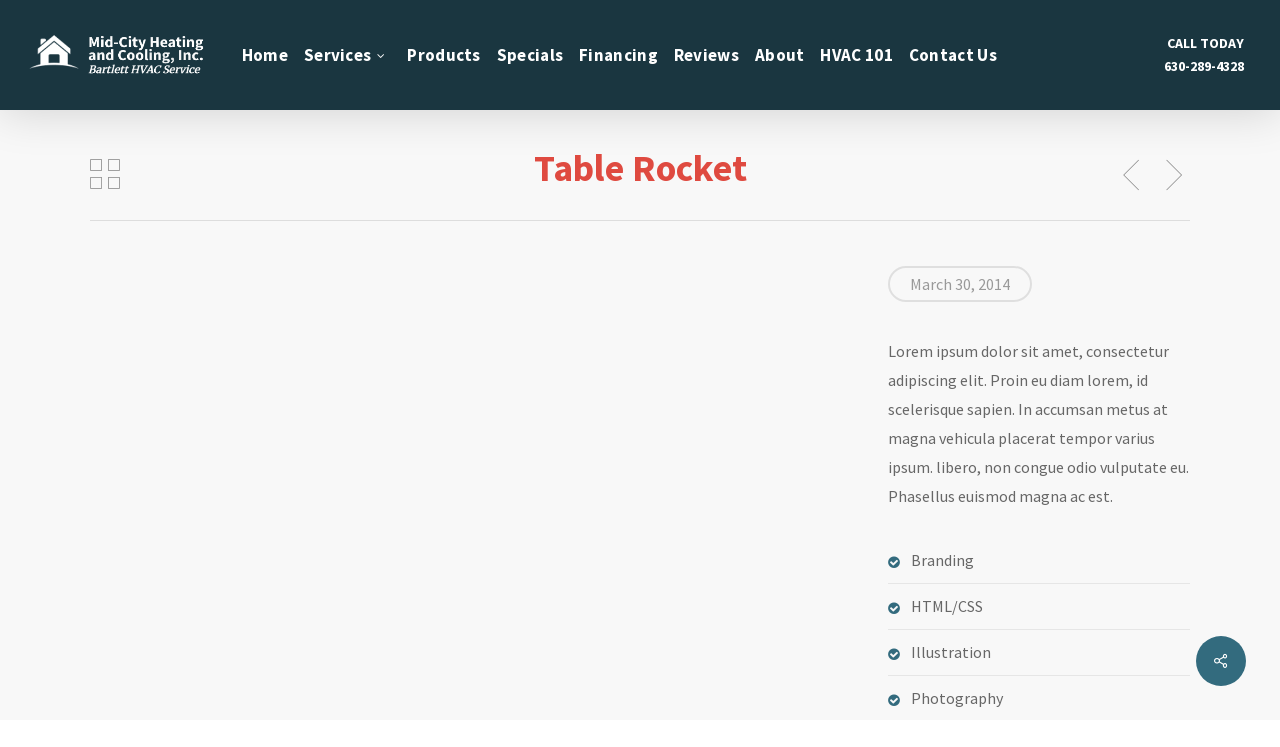

--- FILE ---
content_type: text/javascript;charset=ISO-8859-1
request_url: https://labs.natpal.com/v2/trk/script?siteTrackingId=f5c9af36-694b-4f0b-8ac8-6e4f04d17dc7
body_size: 11205
content:
var adversiteConnectorHostname = 'labs.natpal.com';
var adversiteConnectorHostname = adversiteConnectorHostname || 'labs.natpal.com';

var ydlVisitTypeCookieTTL = 14; // days
var ydlVisitTypeCookieName = 'vt';
var ydlPUT = 'p';
var ydlUUT = 'u';

YDLCommon = {};

YDLCommon.getWindowLocationPathname = function() {
    return window.location.pathname;
};

YDLCommon.getWindowLocationSearch = function() {
    return window.location.search;
};

function matchURL(detectionKey) {
    if(detectionKey == null) {
        return true;
    }
    return YDLCommon.getWindowLocationPathname() === "/" + detectionKey;
}

function matchQueryString(detectionKey, detectionKeyValue) {
    if (detectionKey == null) {
        return true;
    }
    var queryString = YDLCommon.getWindowLocationSearch();
    if (queryString && queryString.length > 0) {
        queryString = queryString.substr(1);
        var pairs = queryString.split('&');
        if (pairs && pairs.length > 0) {
            for (var i = 0; i < pairs.length; i++) {
                var keyVal = pairs[i].split('=');
                if (keyVal && keyVal.length == 2) {
                    if (keyVal[0] == detectionKey) {
                        if (detectionKeyValue == null) {
                            return true;
                        }
                        if (keyVal[1] == detectionKeyValue) {
                            return true;
                        }
                    }
                }
            }
        }
    }
    return false;
}

function createJsonCookie(name, value, days, path, secure) {
    if (typeof(JSON) == 'object' && JSON != null && typeof(JSON.stringify) == 'function') {
        createCookie(name, JSON.stringify(value), days, path, secure);
    }
}

function createCookie(name,value,days,path,secure) {
    var cookieParts = [name + "=" + encodeURIComponent(value)];

    if (days) {
        var date = new Date();
        date.setTime(date.getTime() + (days * 24 * 60 * 60 * 1000));
        cookieParts.push("expires=" + date.toUTCString());
    }

    if (path) {
        cookieParts.push("path=" + path);
    }

    cookieParts.push("domain=" + window.location.hostname);

    if (secure) {
        cookieParts.push("secure");
    }

    // Add SameSite for modern browsers
    cookieParts.push("SameSite=Lax");

    document.cookie = cookieParts.join("; ");
}


function readCookie (name) {
    var results = document.cookie.match('(^|;) ?' + name + '=([^;]*)(;|$)');
    if (results) {
        return (unescape(results[2]));
    }
    else {
        return null;
    }
}

function getBaseDomain(){
    var domainParts = document.domain.split(/\./);
    if(domainParts.length > 1) {
        return(domainParts[domainParts.length-2] + "." +  domainParts[domainParts.length-1]);
    } else {
        return(document.domain);
    }
}

function detectVisitType() {
    var matched = matchQueryString('provider', null);
    if (matched) {
        return ydlPUT;
    }
    return ydlUUT;
}

/* facade over the common operations to make them testable */
YDLCommon.readCookie = readCookie;
YDLCommon.matchURL = matchURL;
YDLCommon.matchQueryString = matchQueryString;
YDLCommon.createCookie = createCookie;
YDLCommon.createJsonCookie = createJsonCookie;
YDLCommon.getBaseDomain = getBaseDomain;
var PINGER_TIMEOUT_MS = 1800000;

window.enspire_ip = `3.15.178.225`;
var BrowserDetect = {
    init: function () {
        this.browser = this.searchString(this.dataBrowser) || "unknown";
        this.version = this.searchVersion(navigator.userAgent)
            || this.searchVersion(navigator.appVersion)
            || "unknown";
        this.OS = this.searchString(this.dataOS) || "unknown";
    },
    searchString: function (data) {
        for (var i=0;i<data.length;i++)	{
            var dataString = data[i].string;
            var dataProp = data[i].prop;
            this.versionSearchString = data[i].versionSearch || data[i].identity;
            if (dataString) {
                if (dataString.indexOf(data[i].subString) != -1)
                    return data[i].identity;
            }
            else if (dataProp)
                return data[i].identity;
        }
    },
    searchVersion: function (dataString) {
        var index = dataString.indexOf(this.versionSearchString);
        if (index == -1) return;
        return parseFloat(dataString.substring(index+this.versionSearchString.length+1));
    },
    dataBrowser: [
        {
            string: navigator.userAgent,
            subString: "Chrome",
            identity: "Chrome"
        },
        {
            string: navigator.userAgent,
            subString: "Opera",
            identity: "Opera",
            versionSearch: "Version"
        },
        {
            string: navigator.userAgent,
            subString: "Android",
            identity: "Android",
            versionSearch: "Version"
        },
        {
            string: navigator.userAgent,
            subString: "Safari",
            identity: "Safari",
            versionSearch: "Version"
        },
        {
            string: navigator.userAgent,
            subString: "Firefox",
            identity: "Firefox"
        },
        {		// for newer Netscapes (6+)
            string: navigator.userAgent,
            subString: "Netscape",
            identity: "Netscape"
        },
        {
            string: navigator.userAgent,
            subString: "MSIE",
            identity: "Explorer",
            versionSearch: "MSIE"
        },
        {
            string: navigator.userAgent,
            subString: "Gecko",
            identity: "Mozilla",
            versionSearch: "rv"
        },
        { 		// for older Netscapes (4-)
            string: navigator.userAgent,
            subString: "Mozilla",
            identity: "Netscape",
            versionSearch: "Mozilla"
        }
    ],
    dataOS : [
        {
            string: navigator.platform,
            subString: "Win",
            identity: "Windows"
        },
        {
            string: navigator.platform,
            subString: "Mac",
            identity: "Mac"
        },
        {
            string: navigator.platform,
            subString: "Android",
            identity: "Android"
        },
        {
            string: navigator.userAgent,
            subString: "iPhone",
            identity: "iPhone/iPod"
        },
        {
            string: navigator.userAgent,
            subString: "iPad",
            identity: "iPad"
        },
        {
            string: navigator.platform,
            subString: "Linux",
            identity: "Linux"
        }
    ]
};
BrowserDetect.init();

var baseUrl = '//labs.natpal.com';

let userId = readCookie('enspireuid');
let isContinuation = 'false';
window.euidtkncn = '5IQQjPH2E518US1';
if (userId == null || isContinuation === 'true') {
    userId = 'f3655fce-62bf-4346-9d95-165000e79a8e'
    createCookie('enspireuid', userId, 7, "/");
}
var url = '//labs.natpal.com/trk/pixel?trackid=' +
	         '&trkDomain=' +
             '&siteTrackingId=f5c9af36-694b-4f0b-8ac8-6e4f04d17dc7' +
	         '&referrer='        + escape(document.referrer) + 
	         '&pageVisited='     + escape(location.href) +
	         '&browser='         + escape(BrowserDetect.browser) +
	         '&browserVersion='  + escape(BrowserDetect.version) +
	         '&OS='              + escape(BrowserDetect.OS) +
	         '&maxHeight='       + escape(window.screen.availHeight) + 
	         '&maxWidth='        + escape(window.screen.availWidth) +
             '&userId='          + escape(userId);

var eventUrl = '//labs.natpal.com/cvevt?trkDomain=' +
                '&siteTrackingId=f5c9af36-694b-4f0b-8ac8-6e4f04d17dc7';
	
if(typeof(gPrimaryAttr)   != "undefined" && gPrimaryAttr != null)  url += '&primaryAttrib='   + escape(gPrimaryAttr);
if(typeof(gSecondaryAttr) !=  "undefined" && gSecondaryAttr != null) url += '&secondaryAttrib=' + escape(gSecondaryAttr);


function createPingImage(id, url) {
    var img = document.createElement('img');
    img.setAttribute('id', id);
    img.setAttribute('width', '1');
    img.setAttribute('height', '1');
    img.setAttribute('border', '0');
    img.setAttribute('alt', '');
    img.setAttribute('style', 'display:none');
    img.setAttribute('src', url);
    document.body.appendChild(img);
}

createPingImage('magicTrackingPixel', url);

var Pinger2 = {
    ping : function(url) {
        setTimeout(function() {Pinger2.doPing(url, new Date().getTime())}, 3000);
    },
    doPing : function(url, timeStartedMs) {
        Pinger2.makePingRequest(url + '&rnd=' + Math.floor(Math.random() * 1000000));
        var timePassed = new Date().getTime() - timeStartedMs;
        if (timePassed <= PINGER_TIMEOUT_MS) {
            var waitMs = 30000;

            if (timePassed < 3000) {
                waitMs = 3000;
            } else if (timePassed < 11000) {
                waitMs = 5000;
            } else if (timePassed < 30000) {
                waitMs = 10000;
            }

            setTimeout(function() {Pinger2.doPing(url, timeStartedMs)}, waitMs);
        }
    },
    makePingRequest : function(url) {
        var pixelId = "magicPingingPixel";
        var pingImage = document.getElementById(pixelId);
        if (!pingImage) {
            createPingImage(pixelId, url);
        } else {
            pingImage.src = url;
        }
    }
};

Pinger2.ping(url + '&ping=true');

function setVisitTypeCookie() {
	var typeInCookie = readCookie(ydlVisitTypeCookieName);
	var baseDomain = getBaseDomain();
	var detectedType = detectVisitType();
	
	var typeToSet = (typeInCookie != ydlPUT) ? detectedType : ydlPUT;
	createCookie(ydlVisitTypeCookieName, typeToSet, ydlVisitTypeCookieTTL, '/' ,baseDomain);
}

function createNewEvent(eventName) {
    if (typeof(Event) === 'function') {
        return new Event(eventName);
    } else {
        var event = document.createEvent('Event');
        event.initEvent(eventName, true, true);
        return event
    }
}

setVisitTypeCookie();

var ConversionEventTracker = {
	trackEvents: true,
	pixelId: "magicEventTrackingPixel",
	trackEvent : function(type, data) {
		if (ConversionEventTracker.trackEvents) {
			var eventImageSrc = eventUrl + '&convEventType=' + type;
			if (typeof(data) !== "undefined")
				eventImageSrc +=  '&convEventData=' + escape(JSON.stringify(data));

			var date = new Date();
			eventImageSrc = eventImageSrc+"&_="+date.getTime();

            var eventImage = document.getElementById(ConversionEventTracker.pixelId);
            if (!eventImage) {
                createPingImage(ConversionEventTracker.pixelId, eventImageSrc);
            } else {
                eventImage.src = eventImageSrc;
            }
		}
	},
	getBaseUrl: function() {
		return baseUrl;
	}
};

var event = createNewEvent('sessionCreated');
event.ip = window.enspire_ip;
event.uid = userId;
document.body.dispatchEvent(event);

--- FILE ---
content_type: text/javascript;charset=ISO-8859-1
request_url: https://labs.natpal.com/v2/onesite/attrdetect?clientId=92504&useClientAttr=true&writeYoLast=true
body_size: 8005
content:
var gYdlAttrDtcCfg = [{"name":"unpaid","dt":"URL","pa":"unpaid","sa":null,"dk":null,"dkv":null}];
var gUserAgentBots = ["AdsBot-Google","RPT-HTTPClient","yahoo","Googlebot","msnbot","msnptc","gsa-crawler","bingbot","adidxbot","bingpreview","mediapartners-google"];
var gYdlClientAttr = true;
var gYdlWriteYoLast = true;
var gYdlClient = 92504;
var adversiteConnectorHostname = 'labs.natpal.com';
var adversiteConnectorHostname = adversiteConnectorHostname || 'labs.natpal.com';

var ydlVisitTypeCookieTTL = 14; // days
var ydlVisitTypeCookieName = 'vt';
var ydlPUT = 'p';
var ydlUUT = 'u';

YDLCommon = {};

YDLCommon.getWindowLocationPathname = function() {
    return window.location.pathname;
};

YDLCommon.getWindowLocationSearch = function() {
    return window.location.search;
};

function matchURL(detectionKey) {
    if(detectionKey == null) {
        return true;
    }
    return YDLCommon.getWindowLocationPathname() === "/" + detectionKey;
}

function matchQueryString(detectionKey, detectionKeyValue) {
    if (detectionKey == null) {
        return true;
    }
    var queryString = YDLCommon.getWindowLocationSearch();
    if (queryString && queryString.length > 0) {
        queryString = queryString.substr(1);
        var pairs = queryString.split('&');
        if (pairs && pairs.length > 0) {
            for (var i = 0; i < pairs.length; i++) {
                var keyVal = pairs[i].split('=');
                if (keyVal && keyVal.length == 2) {
                    if (keyVal[0] == detectionKey) {
                        if (detectionKeyValue == null) {
                            return true;
                        }
                        if (keyVal[1] == detectionKeyValue) {
                            return true;
                        }
                    }
                }
            }
        }
    }
    return false;
}

function createJsonCookie(name, value, days, path, secure) {
    if (typeof(JSON) == 'object' && JSON != null && typeof(JSON.stringify) == 'function') {
        createCookie(name, JSON.stringify(value), days, path, secure);
    }
}

function createCookie(name,value,days,path,secure) {
    var cookieParts = [name + "=" + encodeURIComponent(value)];

    if (days) {
        var date = new Date();
        date.setTime(date.getTime() + (days * 24 * 60 * 60 * 1000));
        cookieParts.push("expires=" + date.toUTCString());
    }

    if (path) {
        cookieParts.push("path=" + path);
    }

    cookieParts.push("domain=" + window.location.hostname);

    if (secure) {
        cookieParts.push("secure");
    }

    // Add SameSite for modern browsers
    cookieParts.push("SameSite=Lax");

    document.cookie = cookieParts.join("; ");
}


function readCookie (name) {
    var results = document.cookie.match('(^|;) ?' + name + '=([^;]*)(;|$)');
    if (results) {
        return (unescape(results[2]));
    }
    else {
        return null;
    }
}

function getBaseDomain(){
    var domainParts = document.domain.split(/\./);
    if(domainParts.length > 1) {
        return(domainParts[domainParts.length-2] + "." +  domainParts[domainParts.length-1]);
    } else {
        return(document.domain);
    }
}

function detectVisitType() {
    var matched = matchQueryString('provider', null);
    if (matched) {
        return ydlPUT;
    }
    return ydlUUT;
}

/* facade over the common operations to make them testable */
YDLCommon.readCookie = readCookie;
YDLCommon.matchURL = matchURL;
YDLCommon.matchQueryString = matchQueryString;
YDLCommon.createCookie = createCookie;
YDLCommon.createJsonCookie = createJsonCookie;
YDLCommon.getBaseDomain = getBaseDomain;

var adversiteConnectorHostname = adversiteConnectorHostname || 'labs.natpal.com';
var gYdlMetadata = gYdlMetadata || { };
var gYdlClientAttr = gYdlClientAttr || false;
var gYdlClientChildren = gYdlClientChildren || [ ];
var gYdlWriteYoLast = !(gYdlWriteYoLast === false);
var gYdlClient = gYdlClient || null;

function detect(clientId, replaceAll, destNumber, config) {
	config = config || gYdlAttrDtcCfg;
	var yoBreadcrumbCookieName = 'yo.last';
    var yoMetroAttrCookieName = 'yo.mp.attr';
    var yoAttrCookieName = gYdlClientAttr ? 'yo.attr.' + clientId : 'yodle.os.attrib';

	var yoBreadcrumbCookie = {
		clientId: clientId,
		metadata: gYdlMetadata
	};

	if (gYdlWriteYoLast) {
		YDLCommon.createJsonCookie(yoBreadcrumbCookieName, yoBreadcrumbCookie, 365, '/', '.' + YDLCommon.getBaseDomain());
	}

    if (gYdlClientChildren.length > 0) {
        swapClientChildrenNumbers(clientId, gYdlClientChildren);
    }

    var yoMetroAttrCookieValue = YDLCommon.readCookie(yoMetroAttrCookieName);
    if (yoMetroAttrCookieValue) {
        var metroClientAttr = parseMetroCookie(yoMetroAttrCookieValue);
        if (metroClientAttr.clientChildren.indexOf(clientId) != -1) {
            YDLCommon.createCookie(yoAttrCookieName, metroClientAttr.attribution, 14, '/', '.' + YDLCommon.getBaseDomain());
        }
    }

	if((typeof(config) != "undefined") && (config != null)) {
		var attrCfg = { };
		var cookieAttribBucket = YDLCommon.readCookie(yoAttrCookieName);

		var matched = false;
		for(var i=0; i<config.length; i++) {
			var cfg = config[i];
			if(cfg.dt == 'QUERYSTRING') {
				matched = YDLCommon.matchQueryString(cfg.dk, cfg.dkv); 
			}
			else if(cfg.dt == 'URL') {
				matched = YDLCommon.matchURL(cfg.dk); 
			}
			
			if(matched) {
				attrCfg = cfg;
				break;
			}
		}
		
		if (matched) {
			if(cookieAttribBucket == null || (cookieAttribBucket == 'unpaid' && attrCfg.name != 'unpaid')) {
				YDLCommon.createCookie(yoAttrCookieName, attrCfg.name, 14, '/', '.' + YDLCommon.getBaseDomain());
				cookieAttribBucket = attrCfg.name;
			} else {
				attrCfg = setAttribsFromBucket(cookieAttribBucket, attrCfg, config);
			}
		} else {
			if(cookieAttribBucket != null) {
				attrCfg = setAttribsFromBucket(cookieAttribBucket, attrCfg, config);
			}
		}
		
		//if we are swapping with something other than what they are cookied with, recookie them
		if(cookieAttribBucket != null && attrCfg.name != null && cookieAttribBucket != attrCfg.name) {
			YDLCommon.createCookie(yoAttrCookieName, attrCfg.name, 14, '/', '.' + YDLCommon.getBaseDomain());
		}
	}
}

function parseMetroCookie(cookieVal) {
    var cookieVals = cookieVal.split(',');
    var attr = cookieVals[0];
    var children = [];
    for (var i = 1; i < cookieVals.length; i++) {
        children.push(Number(cookieVals[i]));
    }
    return {
        'attribution' : attr,
        'clientChildren' : children
    };
}

function writeMetroCookie(clientId, childClientIds) {
    YDLCommon.createCookie('yo.mp.attr', 'yc.client.' + clientId + ',' + childClientIds.join(), 14, '/', '.' + YDLCommon.getBaseDomain());
}

function getAttributionForMetroMarketPage(clientId) {
    var yoAttrCookieName = gYdlClientAttr ? 'yo.attr.' + clientId : 'yodle.os.attrib';
    var yoAttrCookie = YDLCommon.readCookie(yoAttrCookieName);

    var isPaid = yoAttrCookie == 'paid' || YDLCommon.matchQueryString('provider', null);

    var bucket;
    var detectionValue;
    if (isPaid) {
        bucket = "yc.client." + clientId;
        detectionValue = "yc.client." + clientId;
    } else {
        bucket = "unpaid";
        detectionValue = null;
    }

    return {
        "bucket": bucket,
        "detectionValue": detectionValue,
        "paid": isPaid
    };
}

function swapClientChildrenNumbers(clientId, childClientIds) {
    var config = getAttributionForMetroMarketPage(clientId);

    if (config.paid) {
        writeMetroCookie(clientId, childClientIds);
    }
}

function setAttribsFromBucket(bucket, defaults, config) {
	config = config || gYdlAttrDtcCfg;
	var cfg = findCfgByName(bucket, config);
	if(cfg != null) {
		return cfg;
	}
	else {
		return defaults;
	}
}

function findCfgByName(name, config) {
	config = config || gYdlAttrDtcCfg;
	for(var i=0; i<config.length; i++) {
		var cfg = config[i];
		if(cfg.name == name) return cfg; 
	}
	return null;
}

detect(gYdlClient);


--- FILE ---
content_type: application/javascript
request_url: https://midcityheatingcooling.com/wp-content/plugins/efe-centermark/assets/front/js/gravity-legacy.js?ver=0.1.0
body_size: 700
content:
'use strict';

(() => {

    document.addEventListener( 'DOMContentLoaded', event => {


        if (typeof yoShortname === "undefined" || typeof yoCid === "undefined" || typeof yoPhones === "undefined" ) {
            return;
        }


        YoTrack(yoShortname, yoCid, function(err, api) {

            api.swapPhones(yoPhones, function(err, line) {
                /* swapping complete */
                //console.log("line", line); // Tracking Line formatted as XXX-YYY-ZZZZ
            });

            yoApi = api;
            
            document.addEventListener('submit', function (event) {

                let formId = event.target.id; 

                if(  -1 === formId.indexOf("gform") ) {

                    return;

                }

                let data = serializeForm(event.target);

                if( false != data ) {

                    yoApi.trackData(data, function(err, data) {
                        /* Payload submission complete */
                        //console.log("data", data); // Payload sent to dashboard as JSON Object
                    });

                }

            });

        });

    });

    let serializeForm = function ( form ) {

        let obj = {};
        let formData = new FormData( form );

        for ( let key of formData.keys() ) {

            if(  -1 != key.indexOf("gform") ) {

                continue;

            }

            if(  -1 != key.indexOf("is_submit") ) {

                continue;

            }

            if(  -1 != key.indexOf("captcha") ) {

                continue;

            }


            let nameInput = form.querySelector('[name="' + key + '"]');
            
            if(nameInput) {

                let inputId = nameInput.id;

                let ariaRequired = nameInput.getAttribute('aria-required');

                if(ariaRequired) {                    

                    if( ariaRequired == "true" ) {

                        let inputValue = formData.get(key);

                        if( inputValue == "" || inputValue == null ) {

                            return false;

                        }

                    }

                }

                let label = form.querySelector('label[for="' + inputId + '"]');


                if( label ) {

                    let labelRaw = label.innerHTML;
                    let labelText = labelRaw.replace(/(<([^>]+)>)/gi, "");

                    obj[labelText] = formData.get(key);
    
                }

            }

        }

        return obj;
        
    };

})();


--- FILE ---
content_type: application/javascript
request_url: https://midcityheatingcooling.com/wp-content/plugins/efe-centermark/assets/front/js/ninja-legacy.js?ver=0.1.0
body_size: 447
content:
'use strict';

(() => {

    document.addEventListener( 'DOMContentLoaded', event => {


        if (typeof yoShortname === "undefined" || typeof yoCid === "undefined" || typeof yoPhones === "undefined" ) {
            return;
        }

        if( ! yoApi ) {

            YoTrack(yoShortname, yoCid, function(err, api) {

                api.swapPhones(yoPhones, function(err, line) {
                    //console.log("line", line); // Tracking Line formatted as XXX-YYY-ZZZZ
                });
    
    
                yoApi = api;
    
            });

        }

        if ( typeof Marionette === 'undefined' ) {

            return;

        }


        let efeSubmitController = Marionette.Object.extend( {
    
            initialize: function() {
                this.listenTo( nfRadio.channel( 'forms' ), 'after:submitValidation', this.sendLead ); 
            },
    
            sendLead: function( formModel ) {

                let fields = {};
                _.each( formModel.get( 'fields' ).models, function( field ) {

                    let key = field.get('key');

                    let label = field.get('label');

                    if( 'submit' == key || 'recaptcha' == key ) {
                        return;
                    }

                    fields[ label ] = field.get('value');

                } );

                if( fields ) {

                    yoApi.trackData(fields, function(err, data) {
                        // console.log("data", data);
                    });
                    
                }

            }, 
    
        });

        new efeSubmitController();

    });


})();
